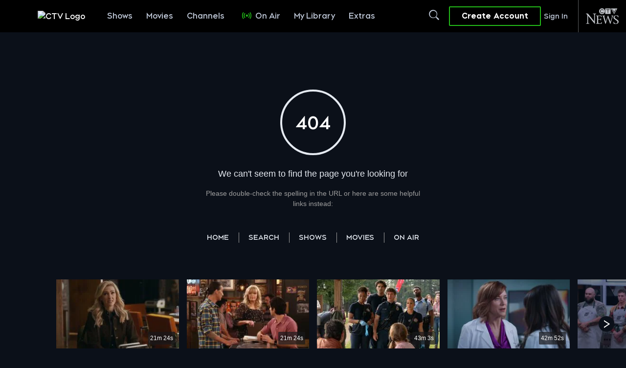

--- FILE ---
content_type: text/plain
request_url: https://ipv4.icanhazip.com/
body_size: 25
content:
3.149.27.134


--- FILE ---
content_type: text/plain
request_url: https://ipv4.icanhazip.com/
body_size: 113
content:
3.149.27.134


--- FILE ---
content_type: application/javascript; charset=UTF-8
request_url: https://www.ctv.ca/_next/static/chunks/2455.82a1745ede0a053f.js
body_size: 261
content:
"use strict";(self.webpackChunk_N_E=self.webpackChunk_N_E||[]).push([[2455],{42455:function(e,a,n){n.r(a),n.d(a,{default:function(){return c}}),n(52983);var r=n(47177),s=n(92150),o=n(88938),t=n.n(o),d=n(68135),i=n(60923),l=(0,n(6490).vU)({BRAND_LOGO:{id:"BrandLogo.Logo",defaultMessage:"Logo"}}),u=n(97458),c=()=>{var{showNoSubscriptionsPage:e}=(0,d.zi)(),{brandOptions:a}=(0,d.VO)(),n=null==a?void 0:a.LOGO_SRC,o=(0,r.dw)("/"),{formatMessage:c}=(0,s.Z)();return(0,u.jsx)(i.Y,{showNoSubscriptionsPage:e,children:(0,u.jsx)(t(),{tabIndex:0,href:o||"","aria-label":c(l.BRAND_LOGO),"data-testid":"brand-logo",children:(0,u.jsx)("img",{src:n,alt:c(l.BRAND_LOGO)})})})}}}]);

--- FILE ---
content_type: text/json; charset=utf-8
request_url: https://insights-collector.newrelic.com/v1/accounts//events
body_size: 63
content:
{"success":true, "uuid":"a84397f9-0001-b2c6-8645-019c1bd095fb"}